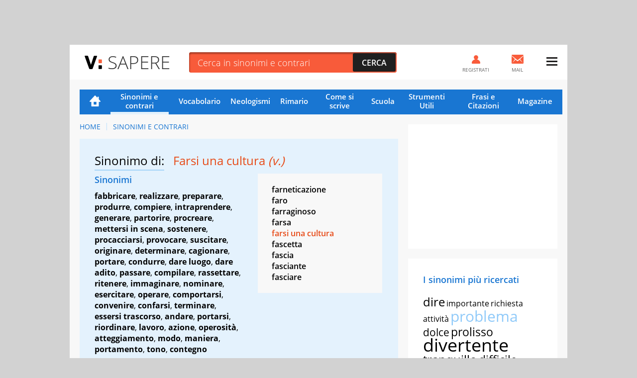

--- FILE ---
content_type: application/javascript
request_url: https://i.plug.it/iplug/js/lib/iol/analytics/data/sapere-virgilio-it/tracking_sapere-virgilio-it.min.js
body_size: 273
content:
/**
 * IOL Analytics site data
 */
window.iol_analytics_tracking_conf = window.iol_analytics_tracking_conf || {};
iol_analytics_tracking_conf.engine = {
    "webtrekk": {
        "send": true
    },
    "comscore": {
        "send": true
    },
    "publytics": {
        "send": true,
        "domain": "sapere.virgilio.it/ihXLuJ"
    }
};
iol_analytics_tracking_conf.driverConf = {
    "optimizeTrackingParams": true
};
iol_analytics_tracking_conf.rules = {
    "defaultPn": "virgilio.web.contenuti.news.sapere.others",
    "site": "virgilio",
    "version": "20240920091731",
    "pn": [
        {
            "t": "js",
            "n": "errors.virgilio",
            "v": "^(4|5)\\d\\d$",
            "id": "iol_analytics_tracking_conf.error"
        },
        {
            "t": "js",
            "n": "errors.virgilio",
            "v": "^(4|5)\\d\\d$",
            "id": "iol_tracking_error"
        },
        {
            "t": "path",
            "n": "virgilio.web.contenuti.news.sapere.scuola",
            "v": "^\\/scuola"
        }
    ]
};

--- FILE ---
content_type: application/javascript
request_url: https://sapere.virgilio.it/js/sinonimi-ris.1.7.min.js
body_size: 6815
content:
function scrollingAlfphabet(e,what){var elParent,elArrow;void 0===e.target?elParent=e.parentNode:(elParent=(elArrow=e.target).parentNode,what=-1!==elArrow.className.indexOf("prev")?"prev":"next");for(var i=0;i<elParent.children.length;i++){var scrollWindowWidth,boxAlphabetList,listAlphabetWidth,oArrow,currChild=elParent.children[i];-1!==currChild.className.indexOf("alphabet-wrapper")?(scrollWindowWidth=currChild.offsetWidth,listAlphabetWidth=(boxAlphabetList=currChild.children[0]).offsetWidth,listAlphabetLeftScrollWidth=boxAlphabetList.style.left.match(/-*\d+/)):-1!==currChild.className.indexOf("alphabet-nav")&&-1!==currChild.className.indexOf(what)?elArrow=currChild:-1!==currChild.className.indexOf("alphabet-nav")&&-1===currChild.className.indexOf(what)&&(oArrow=currChild)}if(-1!==elArrow.className.indexOf("inactive"))return e.preventDefault?e.preventDefault():e.returnValue=!1,!1;var listAlphabetLeftScrollWidth=null===listAlphabetLeftScrollWidth?0:parseInt(listAlphabetLeftScrollWidth[0]),newLeft=0;return"prev"===what?0<(newLeft=listAlphabetLeftScrollWidth+scrollWindowWidth)&&(newLeft="0",elArrow.setAttribute("class",elArrow.className+" inactive")):listAlphabetWidth<-(newLeft=listAlphabetLeftScrollWidth-scrollWindowWidth)+scrollWindowWidth&&(newLeft=-(listAlphabetWidth-scrollWindowWidth),elArrow.setAttribute("class",elArrow.className+" inactive")),oArrow.setAttribute("class",oArrow.className.replace(" deactived","").replace(" inactive","")),boxAlphabetList.style.left=newLeft+"px",e.preventDefault?e.preventDefault():e.returnValue=!1,!1}function scrollingMobile(supp){if(null===supp)return!1;var x=this;x.evento="",x.sx="",x.sy="",x.obj=supp;supp="ontouchstart"in document.documentElement;return supp&&navigator.userAgent.match(/(iPod|iPhone|iPad)/)&&navigator.userAgent.match(/AppleWebKit/)&&(app=1),supp&&(x.obj.ontouchstart=function(e){x.sx=e.touches[0].pageX,x.sy=e.touches[0].pageY,x.evento=""},x.obj.ontouchmove=function(e){x.move(e)}),x.move=function(dy){if("scroll"!=x.evento&&!(1<dy.touches.length)){var dx=dy.touches[0].pageX-x.sx,dy=dy.touches[0].pageY-x.sy;return""==x.evento&&Math.abs(dx)<Math.abs(dy)&&(x.evento="scroll"),"scroll"!=x.evento?("swipe"!=x.evento&&30<Math.abs(dx)&&(x.evento="swipe",0<dx?-1!==x.obj.className.indexOf("alphabet")?scrollingAlfphabet(x.obj,"prev"):calendar_back():-1!==x.obj.className.indexOf("alphabet")?scrollingAlfphabet(x.obj,"next"):calendar_forward()),!1):void 0}},x}function is_touch_enabled(){return"ontouchstart"in window||0<navigator.maxTouchPoints||0<navigator.msMaxTouchPoints}var navTtemWithChildren;function getCookie(e){return toolBoxL.getCookie(e)}function setFocus(n){toolBoxL.getCookie("nfc")||(toolBoxL.setCookie("nfc","1",0),void 0===n&&(n=0),toolBoxL.mob||toolBoxL.tch||0==n&&(o=document.getElementById("ricerca"),o.focus()))}function addEvent(e,t,i){toolBoxL.addEvent(e,t,i)}function Vescape(e){for(var t=["%F2","%E0","%F9","%E8","%E9","%EC"],i=["%C3%B2","%C3%A0","%C3%B9","%C3%A8","%C3%A9","%C3%AC"],n=escape(e),o=0;o<t.length;o++)n=n.replace(t[o],i[o]);return n}function HYP_SUGG(e){var t=this,i={input:"q",sugg:"sugg",request:"",submit_fx:function(){},minlen:2,mouseover:!0,input2:!1,requesttime:200,charset:""};if(void 0!==e)for(var n in e)i[n]=e[n];var o,a,r,l=0,c=[],d=[],u=-1,m=0,f=0,v=-1;this.block=0,this.curStr="",this.sel=-1;function y(f,n,r){if(1!=t.block){void 0===r&&(r=0),void 0===n&&(n=0);var s=f.keyCode;if(f.srcElement&&f.srcElement,0!=l&&1==n){if(27==s)return void _();if(38==s&&0<parseInt(t.sel))return E(parseInt(t.sel)-1),t.curStr=o.value=c[t.sel],i.input2&&(a.value=c[t.sel]),f.preventDefault&&f.preventDefault(),!1;if(40==s&&parseInt(t.sel)<d.length-1)return E(parseInt(t.sel)+1),t.curStr=o.value=c[t.sel],i.input2&&(a.value=c[t.sel]),!1;27!=s&&38!=s&&40!=s||!f.preventDefault||f.preventDefault()}f=o.value;return i.input2&&(1==r?(f=a.value,o.value=f):a.value=f),(f=f&&t.trim(f))!=t.curStr&&(-1!=u&&clearTimeout(u),u=-1,(t.curStr=f).length<i.minlen&&0!=l?_():f.length>=i.minlen&&(u=setTimeout(function(){g()},i.requesttime))),!0}}function b(){var e=r.className.replace(" opened","");r.className=e+" opened",l=1}var g=function(){var e,a,r;1!=m?(-1!=v&&clearTimeout(v),v=setTimeout(function(){m=0,-1!=v&&clearTimeout(v),v=-1,setTimeout(function(){g()},1)},3e3),m=1,f=0,e=i.request,a=(new Date).getTime(),e=(e=e.replace(new RegExp("%Q%","g"),Vescape(t.curStr))).replace(new RegExp("%T%","g"),a),(r=document.getElementById("dynajs_"+i.sugg))&&r.parentNode.removeChild(r),a=document.body,(r=document.createElement("script")).setAttribute("type","text/javascript"),r.setAttribute("src",e),r.setAttribute("id","dynajs_"+i.sugg),""!=i.charset&&r.setAttribute("charset",i.charset),a.appendChild(r)):f=1},_=function(){var e=r.className.replace(" opened","");r.className=e,r.innerHTML="",c=[],d=[],l=0,this.sel=-1};this.inject=function(e){r.innerHTML=e,b()},this.callback=function(e,i){-1!=v&&clearTimeout(v),v=-1,r.innerHTML=e,c=i,t.sel=-1,T(),0==l&&b(),m=0,1==f&&setTimeout(function(){g()},1)},this.selected=function(){if(-1<this.sel)return c[this.sel];if(1==c.length)return o.value=c[0],i.input2&&(a.value=c[0]),c[0];if(0<c.length)for(var e=t.curStr.toLowerCase(),n=0;n<c.length;n++){var r=c[n],s=(r=r.toLowerCase()).indexOf(" (");if((r=r.substring(0,s))==e)return o.value=c[n],i.input2&&(a.value=c[n]),c[n]}return!1},this.shut=function(e){1==(t.block=e=void 0===e?0:e)&&(o.blur(),i.input2&&a.blur()),_()};var T=function(){var e=r.getElementsByTagName("li");d=[];for(var t=0,i=0;i<e.length;i++){var o=e[i].className,o=o&&"error"==o?0:1;1==o&&(addEvent(e[i],"mouseover",function(e){var t=this;return(e=e||window.event).srcElement&&(t=e.srcElement),w(t),!0}),addEvent(e[i],"mouseout",function(e){var t=this;return(e=e||window.event).srcElement&&(t=e.srcElement),L(t),!0}),addEvent(e[i],"click",function(e){var t=this;return(e=e||window.event).srcElement&&(t=e.srcElement),A(t),!0}),e[i].setAttribute("data-id",t),d[t]=e[i],t++,e[i].className="")}},E=function(e){t.sel!=e&&0<=parseInt(t.sel)&&(d[t.sel].className=""),e<0?t.sel=-1:(t.sel=e,d[t.sel].className="focused")},w=function(e){return 1==t.block||i.mouseover&&((n=(e=!(n=(e=!(n=e.getAttribute("data-id"))?e.parentNode:e).getAttribute("data-id"))?e.parentNode:e).getAttribute("data-id"))||(e=e.parentNode),E(n),i.mouseover&&(o.value=c[n])),!1;var n},L=function(e){return 1==t.block||i.mouseover&&((e=!(e=!e.getAttribute("data-id")?e.parentNode:e).getAttribute("data-id")?e.parentNode:e).getAttribute("data-id")||(e=e.parentNode),E(-1)),!1},A=function(e){return 1==t.block||((n=(e=!(n=(e=!(n=e.getAttribute("data-id"))?e.parentNode:e).getAttribute("data-id"))?e.parentNode:e).getAttribute("data-id"))||(e=e.parentNode),-1!=t.sel&&t.sel!=n&&(d[t.sel].className=""),e.className="focused",t.sel=n,o.value=c[n],i.input2&&(a.value=c[n]),i.submit_fx()),!1;var n};this.trim=function(e){return e.replace(/^\s+|\s+$/gm,"")},o=document.getElementById(i.input),r=document.getElementById(i.sugg),r.className,addEvent(o,"keyup",function(e){return e=e||(window.event?event:null),y(e,0)}),addEvent(o,"keydown",function(e){return e=e||(window.event?event:null),y(e,1)}),i.input2&&(addEvent(a=document.getElementById(i.input2),"keyup",function(e){return e=e||(window.event?event:null),y(e,0,1)}),addEvent(a,"keydown",function(e){return e=e||(window.event?event:null),y(e,1,1)}))}function sugg01_submit(){document.getElementById("ricerca").value,document.getElementById("search").submit()}!function(){for(var navItem=document.getElementsByClassName("alphabet-nav"),i=0;i<navItem.length;i++)navItem[i].addEventListener("click",scrollingAlfphabet)}(),function(){new scrollingMobile(document.querySelector(".calendar"));for(var listAlphabet=document.querySelectorAll(".alphabet-wrapper"),i=0;i<listAlphabet.length;i++)new scrollingMobile(listAlphabet[i])}(),document.getElementById("nav").addEventListener("click",function(e){-1===document.getElementById("nav").className.indexOf("nav--menu")?document.getElementById("nav").setAttribute("class",document.getElementById("nav").className+" nav--menu"):document.getElementById("nav").className=document.getElementById("nav").className.replace(" nav--menu",""),-1!==e.target.className.indexOf("active")&&e.preventDefault},!1),is_touch_enabled()&&(navTtemWithChildren=document.querySelectorAll(".nav-item--children"),Array.from(this.navTtemWithChildren).forEach(function(el){el.addEventListener("click",function(){this.classList.contains("open")?this.classList.remove("open"):(Array.from(this.parentNode.children).forEach(function(el){el.classList.contains("open")&&el.classList.remove("open")}),this.classList.add("open"))},!1)})),document.getElementById("menu_dropdown").addEventListener("click",function(){var menuVir=document.getElementById("log_menu");-1===menuVir.className.indexOf("open")?menuVir.setAttribute("class",menuVir.className+" open"):menuVir.setAttribute("class",menuVir.className.replace(" open",""))});var _toolBoxL=function(){var e=this;this.brw="",this.isTouch="ontouchstart"in document.documentElement,this.isAppleMobile=navigator.userAgent.match(/(iPod|iPhone|iPad)/),this.isAndroid=navigator.userAgent.match(/(Android|android)/),this.isEdge=navigator.userAgent.match(/( Edge)/);var t=!1,i=!1,n=[],o=[],a=-1,r=[],l=0,c=0,d=0,u=-1,m=0,f=!1;this.mq=void 0!==window.matchMedia||void 0!==window.msMatchMedia,this.mob=/Android|webOS|iPhone|iPad|iPod|BlackBerry|IEMobile|Opera Mini/i.test(navigator.userAgent),this.tch=!1;try{this.tch="ontouchstart"in document.documentElement}catch(v){}var h=0,g=!1,p=!1,y=0,_=0;this.setBreakPoints=function(e){(r=e).sort(function(e,t){return t-e}),0==l&&(T(!0),l=1)},this.onReady=function(t){if(i)t();else if("ie7"==e.brw||"ie8"==e.brw){try{document.documentElement.doScroll("left")}catch(n){return void setTimeout(function(){e.onReady(t)},8)}t()}else this.addEvent(document,"DOMContentLoaded",t)},this.addEvent=function(e,t,i){return e.addEventListener?(e.addEventListener(t,i,!1),!0):e.attachEvent?e.attachEvent("on"+t,i):void 0},this.setCookie=function(n,o,i){n=n+"="+escape(o);0<i&&(n+="; expires=",(o=new Date).setTime(o.getTime()+60*i*60*1e3),n+=o.toGMTString()),n+="; path=/",document.cookie=n},this.getCookie=function(t){t+="=";return 0<document.cookie.length&&(offset=document.cookie.indexOf(t),-1!=offset)?(offset+=t.length,end=document.cookie.indexOf(";",offset),-1==end&&(end=document.cookie.length),unescape(document.cookie.substring(offset,end))):""},this.setLazy=function(e,t,i){if(void 0===t&&(t=!1),i=void 0===i?document.getElementById(e):i){for(var n=o.length-1;0<=n;n--)o[n][1]==e&&o.splice(n,1);if("img"==i.nodeName)o.push([i,e,!1,1]);else if(!1!==t)o.push([i,e,t,1]);else for(var a=i.getElementsByTagName("img"),n=0;n<a.length;n++)o.push([a[n],e,!1,1])}w()},this.lazyDiv=function(e,t){if(t=void 0===t?document.getElementById(e):t){for(var i=t.getElementsByTagName("img"),n=0,o=0;o<i.length;o++)1==E(i[o])&&(n=1);1==n&&T(!0)}},this.screenWidth=function(){return window.innerWidth||(0!=document.documentElement.clientWidth?document.documentElement:document.body).clientWidth},this.screenHeight=function(){return window.innerWidth?window.innerHeight:(0!=document.documentElement.clientWidth?document.documentElement:document.body).clientHeight},this.hwDetection=function(){if("undefined"!=typeof opera)return!1;if(e.isEdge)return!1;var n,t=document.createElement("fakeelement"),i={WebkitTransition:"webkitTransitionEnd",transition:"transitionend"};for(n in i)if(void 0!==t.style[n])return i[n];return!1},this.setResponsiveImage=function(e,t){if((t=void 0===t?document.getElementById(e):t).getAttribute("data-srcset"))n.push(t);else for(var o=t.getElementsByTagName("img"),a=0;a<o.length;a++)o[a].getAttribute("data-srcset")&&n.push(o[a])};var T=function(t){if(0!=r.length&&0!=n.length){void 0===t&&(t=!1);var i=-1;if(e.mq){for(var o=window,l=document,s=l.documentElement,l=l.getElementsByTagName("body")[0],c=o.innerWidth||s.clientWidth||l.clientWidth,o=0;o<r.length;o++)c>=r[o]&&(i=o,o=r.length);-1==i&&(i=r.length)}else i=0;if(t||u!=i){u=i;for(var d,m,o=0;o<n.length;o++)n[o]&&(s=n[o].getAttribute("data-srcset"))&&(m="","N"!=(m=void 0===(d=s.split("|"))[i]?d[0]:d[i])&&("="==m&&(m=d[0]),n[o].getAttribute("src")!=m&&n[o].setAttribute("src",m)))}}},E=function(t){var i=t.getAttribute("data-src"),n=0;return i&&(0<i.indexOf("|")?(t.setAttribute("data-srcset",i),e.setResponsiveImage(!1,t),n=1):t.src=i,t.removeAttribute("data-src")),n},w=function(){if(0!=o.length){for(var r,t=e.screenHeight(),i=0,n=0;n<o.length;n++)1==o[n][3]&&t>=o[n][0].getBoundingClientRect().top&&((r=0)!=o[n][2]?o[n][2]():r=E(o[n][0]),o[n][3]=0,1==r&&(i=1));1==i&&T(!0)}};this.init=function(){var n=document.body;0<=n.className.indexOf("ie7")&&(this.brw="ie7"),0<=n.className.indexOf("ie8")&&(this.brw="ie8"),0<=n.className.indexOf("ie9")&&(this.brw="ie9"),this.touch="ontouchstart"in document.documentElement,this.onReady(function(){i=1,B()}),this.addEvent(window,"resize",function(){setTimeout(function(){var e,o,i,a;e=window,o=document,i=o.documentElement,a=o.getElementsByTagName("body")[0],o=e.innerWidth||i.clientWidth||a.clientWidth,a=e.innerHeight||i.clientHeight||a.clientHeight,c==o&&d==a||(0<r.length&&T(),w(),c=o,d=a),A()},1)},!1),this.addEvent(window,"scroll",function(){L()},!1),f=document.getElementById("log_header"),this.addEvent(window,"scroll",function(){A()},!1),setTimeout(A,10),0<r.length&&(T(!0),l=1),sliderstat=[];n=this.getCookie("ssc");if(n)for(var a=n.split("/"),o=0;o<a.length;o++){var s=a[o].split(".");2==s.length&&(sliderstat[s[0]]=parseInt(s[1],10))}p=this.getCookie("fbdis"),"undefined"!=typeof _FBWID&&_FBWID&&(p=!0),"ie7"!=e.brw&&"ie8"!=e.brw||(p=!0),"undefined"!=typeof toolBoxL_init&&setTimeout(function(){N()},10)},this.get_sliderstat=function(e){var t=!1;return t=""===(t=void 0!==sliderstat[e]?sliderstat[e]:t)?!1:t},this.set_sliderstat=function(e,t){sliderstat[e]=t;var i,n="";for(i in sliderstat)""!=n&&(n+="/"),n+=i+"."+sliderstat[i];this.setCookie("ssc",n,0)};var L=function(){-1!=a&&clearTimeout(a),a=setTimeout(function(){w()},10)};this.hideFB2=function(){var e;0==_&&(_=1,!(p=!(h=0))!==g&&clearTimeout(g),(e=document.getElementById("fblayer"))&&(e.className="fblay"))},this.hideFB=function(){var e;0==_&&(_=1,this.setCookie("fbdis","1",24),p=!0,(e=document.getElementById("fblayer"))&&(h=0,!1!==g&&clearTimeout(g),e.className="fblay fbon",g=setTimeout(function(){e.className="fblay"},600)))};var A=function(){s=window.pageYOffset||document.documentElement.scrollTop||0;var e=document.getElementById("fblayer");if(e&&!p){var t=1846,i=3;try{i=document.getElementById("indicator").offsetWidth}catch(n){}2==i?t=2441:1==i&&(t=4424),s>t?0==h&&(h=1,0==y&&(y=1,(boxSugg=document.getElementById("fbframe"))&&(boxSugg.src="fbplug2.html")),!1!==g&&clearTimeout(g),e.className="fblay fbon",g=setTimeout(function(){e.className="fblay fbon fbin"},100)):1==h&&(h=0,!1!==g&&clearTimeout(g),e.className="fblay fbon",g=setTimeout(function(){e.className="fblay"},600))}var boxSugg=f.getBoundingClientRect();boxSugg&&(0==m&&-5<boxSugg.bottom||1==m&&boxSugg.bottom<=-5||null!==(boxSugg=document.getElementById("bSugg")).offsetParent&&0!=s&&(boxSugg.className=boxSugg.className.replace(" opened",""),document.getElementById("ricerca").addEventListener("keydown",function(){-1===document.getElementById("bSugg").className.indexOf("opened")&&(document.getElementById("bSugg").className=document.getElementById("bSugg").className+" opened")})))},B=function(){N(),"undefined"!=typeof toolBoxL_ready&&toolBoxL_ready()},N=function(){t||(t=!0,"undefined"!=typeof toolBoxL_init&&toolBoxL_init())}},toolBoxL=new _toolBoxL;toolBoxL.init();var _vMailActivate,_vAccountMailActivate,_vCommunityActivate,_vAccountCommunityActivate,sharingBoxL=function(){var e=!1,t=!1;this.addDiv=function(t){t=document.getElementById(t);if(t)for(var i=t.getElementsByTagName("a"),n=0;n<i.length;n++)"sharemenu"==i[n].className&&(toolBoxL.addEvent(i[n].parentNode,"mouseover",function(){o(this)}),toolBoxL.addEvent(i[n].parentNode,"mouseout",function(){a(this)}))},this.click=function(s,t){var i=s.parentNode.parentNode,n="",o="",a="";!i.className||"share open"!=i.className||(s=i.parentNode.getElementsByTagName("a"))[0]&&s[0].className&&"mainlink"==s[0].className&&(n=(n=s[0].getAttribute("data-dest"))||s[0].getAttribute("href"),(s=s[0].parentNode.getElementsByTagName("h3"))[0]&&(o=s[0].innerHTML),a="fb"==t?"https://www.facebook.com/sharer/sharer.php?u="+encodeURI(n):"tw"==t?"https://twitter.com/intent/tweet?text="+encodeURI(o+" "+n):"https://plus.google.com/share?url="+encodeURI(n),window.open(a,"shr","height=400,width=500,toolbar=no,menubar=no,scrollbars=yes,resizable=yes,location=no,directories=no,status=no"),i.className="share",ClK(!1,"nhpv_principali_lanciosocial_"+t,!1,!1,!1))};function i(e){if(t){if(e==t)return;n()}var r,s;e.className="share open",0==e.getElementsByTagName("div").length&&(r=e.getElementsByTagName("a"),s=document.createElement("div"),toolBoxL.addEvent(s,"mouseover",function(){o(this)}),toolBoxL.addEvent(s,"mouseout",function(){a(this)}),s.innerHTML='<a href="javascript:" onclick="sharingBoxL.click(this,\'fb\')" ontouchstart="sharingBoxL.click(this,\'fb\')" title="Condividi su Facebook" class="fb sprite"><a onclick="sharingBoxL.click(this,\'tw\')" ontouchstart="sharingBoxL.click(this,\'tw\')" title="Condividi su Twitter" href="javascript:" class="tw sprite"></a><a title="Condividi su Google+" onclick="sharingBoxL.click(this,\'gp\')" ontouchstart="sharingBoxL.click(this,\'gp\')" href="javascript:" class="gp sprite"></a>',e.insertBefore(s,r[0])),ClK(!1,"nhpv_principali_aprisocial",!1,!1,!1),t=e}var n=function(){t&&(t.className="share",t=!1)},o=function(t){var n;e&&clearTimeout(e),e=!1,"share"==(t="share"!=(t="share"!=(t="share"!=(t=t==window?(t=(n=window.event).target||n.srcElement).parentNode:t).className?t.parentNode:t).className?t.parentNode:t).className?t.parentNode:t).className&&i(t)},a=function(){e&&clearTimeout(e),e=setTimeout(function(){n()},200)};return this}(),_HYP_DROP=[],_LOCAL=[],cit={citycallback:function(e){var n,t="",i=[];sugg02.curStr.toLowerCase(),e&&(n=document.getElementById("csuggn1"));var o=document.getElementById("csuggn2");if(0<e.length){n.style.display="none",o.style.display="none",t='<ul><li class="error" id="sugg02error"></li>';for(var r,a=0;a<5;a++)a<e.length&&(t=t+"<li>"+(r=e[a].substring(0,e[a].length-1))+"</li>",i[a]=r);t+="</ul>"}sugg02.callback(t,i)}},as={mngSucc:function(e){var t="",i=[],n=(sugg01.curStr.toLowerCase(),0);if(e&&(e.results||e.resultsfuzzy)){if(e.results&&0<e.results.length)for(var t="<ul>",o=0;o<10;o++)o<e.results.length&&(t+="<li>",t+=a=e.results[o].value,t+="</li>",i[o]=a.replace(/<\/?[^>]+(>|$)/g,""),n++);if(e.resultsfuzzy&&0<e.resultsfuzzy.length){""==t&&(t="<ul>");for(var a,o=0;o<10-n;o++)o<e.resultsfuzzy.length&&(t+="<li>",t+=a=e.resultsfuzzy[o].value,t+="</li>",i[o]=a.replace(/<\/?[^>]+(>|$)/g,""))}""!=t&&(t+="</ul>"),sugg01.callback(t,i)}}},as2={mngSucc:function(e){var t="",i=[],n=(sugg03.curStr.toLowerCase(),0);if(e&&(e.results||e.resultsfuzzy)){if(e.results&&0<e.results.length)for(var t="<ul>",o=0;o<10;o++)o<e.results.length&&(t+="<li>",t+=a=e.results[o].value,t+="</li>",i[o]=a.replace(/<\/?[^>]+(>|$)/g,""),n++);if(e.resultsfuzzy&&0<e.resultsfuzzy.length){""==t&&(t="<ul>");for(var a,o=0;o<10-n;o++)o<e.resultsfuzzy.length&&(t+="<li>",t+=a=e.resultsfuzzy[o].value,t+="</li>",i[o]=a.replace(/<\/?[^>]+(>|$)/g,""))}""!=t&&(t+="</ul>"),sugg03.callback(t,i)}}},tsbroc=[];function hpCreateLogged(_nickName){var sIDEM,_emailDomain,m1=document.getElementById("log_user"),m2=document.getElementById("log_mail_lnk"),m3=document.getElementById("log_mail"),m4=document.getElementById("log_register"),cookie_IDEM=document.getElementById("log_menu"),m6=document.getElementById("log_mailnum"),m7=document.getElementById("log_community"),m9=(document.getElementById("log_community_lnk"),document.getElementById("log_nick")),cookie_tinv=document.getElementById("log_exit_li"),regz=1,nickerr=0;function cutme(s){return s=19<s.length?s.substr(0,18)+"...":s}1==_nickName.logged&&(cookie_tinv.className=cookie_tinv.className+" logd",cookie_IDEM.style.display="block",_nickName.email&&"ml"!=_nickName.type&&"fbml"!=_nickName.type&&(sIDEM=(sIDEM=_nickName.email).substr(0,sIDEM.indexOf("@")),_emailDomain=(_emailDomain=_nickName.email).substr(_emailDomain.indexOf("@"),_emailDomain.lenght),"undefined"==typeof _vCoverActive&&(_vCoverActive=!1),void 0===_vMailActivate&&(_vMailActivate=!0),m1.innerHTML=cutme(sIDEM)+'<span class="ico sprt"></span>',m1.onclick=function(){},m1.className="logd",_vMailActivate?(cookie_tinv=getCookie("tinv"),cookie_IDEM=getCookie("IDEM"),sIDEM=new Array,null!=cookie_IDEM?sIDEM=cookie_IDEM.split("|"):sIDEM[0]=0,null!=cookie_tinv&&0!=cookie_tinv.indexOf("_")&&(6==cookie_tinv||1==cookie_tinv&&6==sIDEM[0])&&(m1.href=m2.href="http://webmail.virgilio.it/cp/default.jsp"),"@virgilio.it"==_emailDomain&&(regz=0,m2.onclick=function(){},getCookie("WEBMAIL20"),m1.href=m2.href="http://webmail.virgilio.it/cp/default.jsp",m1.setAttribute("data-biUrl",m1.href),m1.setAttribute("data-biUrlGo",m1.href),99<_nickName.unseenmsg?m6.innerHTML="99+":m6.innerHTML=_nickName.unseenmsg)):(m1.href=m2.href="http://login.virgilio.it/errore_mail.html",regz=0)),"ml"==_nickName.type||_nickName.type,_nickName.nick_def&&(m7.className="community logd",_nickName=_nickName.nick_def,m9.className="logd",m9.innerHTML=cutme(_nickName)+'<span class="ico sprt"></span>',nickerr=1,m9.href="https://selfcare.virgilio.it/nickname/"),0==nickerr&&(m9.innerHTML="Crea Nickname",m9.href="https://registrazione.virgilio.it/socialnet/")),0==regz?(m4.style.display="none",document.getElementById("header").className="noreg"):document.getElementById("header").className=""}_vMailActivate="undefined"==typeof vMailActivate||"ON"==vMailActivate,_vAccountMailActivate="undefined"==typeof vAccountMailActivate||"ON"==vAccountMailActivate,_vCommunityActivate="undefined"==typeof vCommunityActivate||"ON"==vCommunityActivate,_vAccountCommunityActivate="undefined"==typeof vAccountCommunityActivate||"ON"==vAccountCommunityActivate,"OFF"==_vMailActivate&&document.getElementById("log_mail_lnk").setAttribute("href","http://login.virgilio.it/errore_mail.html"),"OFF"==_vAccountMailActivate&&(document.getElementById("log_register_lnk").setAttribute("href","http://login.virgilio.it/errore_reg.html"),document.getElementById("log_user").setAttribute("href","http://login.virgilio.it/errore_reg.html")),(document.cookie.match(/^(.*;)?\s*LIB_RM_CK\s*=\s*[^;]+(.*)?$/)||document.cookie.match(/^(.*;)?\s*LIB_NAME_CK\s*=\s*[^;]+(.*)?$/))&&function(){var element=document.createElement("script");element.setAttribute("type","text/javascript"),element.setAttribute("src"," https://login.virgilio.it/accountinfo.php?service_id=dashboard&opt=unseenmsg&callback=hpCreateLogged&rnd="+Math.floor(1e10*Math.random())),element.setAttribute("id","dynajs2"),document.body.appendChild(element)}();

--- FILE ---
content_type: application/javascript
request_url: https://i4.plug.it/iplug/js/lib/iol/evnt/iol_evnt.min.js
body_size: 3052
content:
window.IOL=window.IOL||{};window.IOL.EVNT=window.IOL.EVNT||{};window.IOL.EVNT.evMngrCls=function(eventServerUrl){var self=this;if(eventServerUrl&&eventServerUrl.indexOf("/v1")){eventServerUrl=eventServerUrl.replace("/v1","/v2");}
this._urlBase=eventServerUrl||'//evnt.iol.it/v2?';this._destUrl=false;this._target=window;this.override_ref_host=false;this.override_ref_path=false;this.version="v2.0";this.doc_types={"video":1,"post":2,"editoriale":3,"foto":4,"photogallery":5,"gallery":5,"guide_foto":6,"shriek":7,"social":8,"strillo":9,"national-geo-post":10,"regional-geo-post":11,"local-geo-post":12,"reuters-post":13,"news":14,"sfoglia":15,"saz_free":16,"saz_pagante":17,"saz_privato":18,"vid_bob":19,"vid_vpiol":20,"vid_santiago":21};this.eventTypesSplits={"pgmp":false,"pgmp_bxmp":"bxmp","bxmp":"bxmp","ck":false,"pgmp_pgnf":false,"pgmp_bxmp_pgnf":"bxmp","pgnf":false};this.eventTypes={"pgmp":{"domain":"","pag_id":"","doc_id":"","doc_type":0,"ref_host":"","ref_path":"","breakpoint":0,"source":"","attrs":[]},"pgmp_bxmp":{"domain":"","pag_id":"","doc_id":"","doc_type":0,"ref_host":"","ref_path":"","boxes_ctr_id":[],"boxes_id":[{"area":"","box":"","doc_id":""}],"breakpoint":0,"source":"","attrs":[]},"bxmp":{"domain":"","pag_id":"","ref_host":"","ref_path":"","boxes_ctr_id":[],"boxes_id":[{"area":"","box":"","doc_id":""}],"breakpoint":0,"attrs":[]},"ck":{"domain":"","pag_id":"","ref_host":"","ref_path":"","box_ctr_id":"","page":"","area":"","box":"","link_type":"","cat1":"","cat2":"","cat3":"","dest_id":"","breakpoint":0,"attrs":[],"mappa":0},"pgmp_pgnf":{"domain":"","pag_id":"","ref_host":"","ref_path":"","doc_id":"","doc_type":0,"breakpoint":0,"staytime":0,"scrolls":[],"source":"","search":"","searchno":0,"attrs":[],"metric_type":"","metric_value":0},"pgmp_bxmp_pgnf":{"domain":"","pag_id":"","ref_host":"","ref_path":"","doc_id":"","doc_type":0,"breakpoint":0,"staytime":0,"scrolls":[],"search":"","searchno":0,"attrs":[],"boxes_ctr_id":[],"boxes_id":[{"area":"","box":"","doc_id":""}],"source":"","metric_type":"","metric_value":0},"pgnf":{"domain":"","pag_id":"","ref_host":"","ref_path":"","doc_id":"","doc_type":0,"breakpoint":0,"staytime":0,"scrolls":[],"search":"","searchno":0,"attrs":[],"metric_type":"","metric_value":0},"cntsc":{"domain":"","doc_id":"","doc_type":0,"fblike":0,"fbshare":0,"fbcomment":0,"twcount":0,"gplus":0}};this.getEventUrls=function(eventType,params){if(window.console&&window.IOL.debug){console.log("getEventUrls",eventType,params);}
var bmid=(params.boxes_ctr_id&&params.boxes_ctr_id.length||0)+(params.boxes_id&&params.boxes_id.length||0);var amid=(params.attrs&&params.attrs.length||0)+(params.scrolls&&params.scrolls.length||0);var i;if(window.console&&window.IOL.debug){console.log(self.eventTypesSplits[eventType],bmid,amid);}
if(self.eventTypesSplits[eventType]&&bmid>30){if(window.console&&window.IOL.debug){console.log("suddivide l'evento in eventi box multipli");}
var boxes_ctr_id=(params.boxes_ctr_id||[]).slice();var boxes_id=(params.boxes_id||[]).slice();var slice1=true,slice2=true,step=0,ret=[];params.boxes_ctr_id=boxes_ctr_id.slice(step*30,step*30+30);params.boxes_id=boxes_id.slice(step*30,step*30+30);while(step<20&&(params.boxes_ctr_id.length>0||params.boxes_id.length>0)){ret.push(self._getEventUrls(eventType,params));if(step==0){eventType=self.eventTypesSplits[eventType];}
step++;params.boxes_ctr_id=boxes_ctr_id.slice(step*30,step*30+30);params.boxes_id=boxes_id.slice(step*30,step*30+30);};return ret;}else if(amid>30||params.multikpi){if(window.console&&window.IOL.debug){console.log("suddivide l'evento in eventi info multipli");}
var attrs=params.attrs||[];var scrolls=params.scrolls||[];var multikpi=params.multikpi||[];var slice1=true,slice2=true,step=0,ret=[];params.attrs=attrs.slice(step*30,step*30+30);params.scrolls=scrolls.slice(step*30,step*30+30);params.multikpi=multikpi.slice(step*6,step*6+6);while(step<20&&(params.attrs.length>0||params.scrolls.length>0||params.multikpi.length>0)){if(params.multikpi.length>0){params.metric_type=params.multikpi[0].name||'';params.metric_value=params.multikpi[0].value||0;params.multikpi=params.multikpi.slice(1);}else if(step>0&&params.metric_type){params.metric_type="";params.metric_value="";}
ret.push(self._getEventUrls(eventType,params));step++;params.attrs=attrs.slice(step*30,step*30+30);params.scrolls=scrolls.slice(step*30,step*30+30);params.multikpi=multikpi.slice(step*6,step*6+6);};return ret;}else{if(window.console&&window.IOL.debug){console.log("evento singolo");}
return[self._getEventUrls(eventType,params)];}};this._getEventUrls=function(eventType,params){if(window.console&&window.IOL.debug){console.log("_getEventUrls",eventType,params);}
var eventTypeObj;if(typeof eventType==='string'){eventTypeObj=self.eventTypes[eventType];}else{if(window.console&&window.IOL.debug){console.log("_getEventUrls : wrong eventType",eventType);}
return false;}
var url=self._urlBase+'&'+eventType+'=';var iurl='';var tmp,fl;var props,sub;for(props in eventTypeObj){if(eventTypeObj.hasOwnProperty(props)){tmp=params[props]||eventTypeObj[props];switch(typeof tmp){case'string':if(props==='box_ctr_id'){if(typeof tmp!=='object'){iurl+=self.escape(tmp)+',';}else{fl=false;for(sub in tmp){if(tmp.hasOwnProperty(sub)){iurl+=(fl?';':'')+self.escape(tmp[sub]);fl=true;}}
iurl=iurl+',';}}else{iurl+=self.escape(tmp)+',';}
break;case'number':iurl+=parseFloat("0"+tmp)+',';break;case'object':fl=false;for(sub in tmp){if(tmp.hasOwnProperty(sub)){if(typeof tmp[sub]==='object'){iurl+=(fl?';':'')+self.escape(tmp[sub].area)+'|'+self.escape(tmp[sub].box)+'|'+self.escape(tmp[sub].doc_id);}else{iurl+=(fl?';':'')+self.escape(tmp[sub]);}
fl=true;}}
iurl=iurl+',';break;}}}
iurl=iurl.substr(0,iurl.length-1);if(window.console&&window.IOL.debug){console.log("_getEventUrls",url,iurl);}
url=url+self.escape(iurl)+"&nc="+new Date().getTime();if(params.multikpi){for(tmp=0;tmp<params.multikpi.length;tmp++){url+="&r="+/[a-zA-Z0-9\-\_]+/g.exec(params.multikpi[tmp].name)+"|"+/[0-9]+/g.exec(params.multikpi[tmp].value);}}
return url;};this.escape=function(txt){try{return encodeURIComponent(txt||'').replace(/\'/g,"%27");}catch(e){return escape(txt);}};this.sendEvents=function(urls,callback){if(window.console&&window.IOL.debug)window.console.log("sendEvents",urls,callback);var ret=true;callback=callback||false;var mergeCallback=false;if(callback!==false){mergeCallback=(function(no,callback){var cnt=0;return function(){cnt++;if(window.console&&window.IOL.debug){console.log("sent event no",cnt);}
if(cnt>=no){if(window.console&&window.IOL.debug){console.log("call callback",cnt);}
callback();}};}(urls.length,callback));}
var urlno;for(urlno in urls){if(urls.hasOwnProperty(urlno)){ret|=self.remoteCall(urls[urlno],mergeCallback);}}};this.pageImpression=function(domain,pag_id,doc_id,doc_type,breakpoint,attrs,callback){callback=callback||false;self.sendEvents(self.getEventUrls("pgmp",{"domain":domain||self.eventTypes.pgmp.domain,"pag_id":pag_id||self.eventTypes.pgmp.pag_id,"doc_id":doc_id||self.eventTypes.pgmp.doc_id,"doc_type":doc_type||self.eventTypes.pgmp.doc_type,"breakpoint":breakpoint||self.eventTypes.pgmp.breakpoint,"ref_host":self.override_ref_host||self.getHostFromUrl(document.referrer)||self.eventTypes.pgmp.ref_host,"ref_path":self.override_ref_path||self.getPathFromUrl(document.referrer)||self.eventTypes.pgmp.ref_path,"attrs":attrs||self.eventTypes.pgmp.attrs}),callback);return false;};this.pageAndBoxesImpression=function(domain,pag_id,doc_id,doc_type,breakpoint,attrs,boxes_ctr_id,boxes_id,callback){callback=callback||false;self.sendEvents(self.getEventUrls("pgmp_bxmp",{"domain":domain||self.eventTypes.pgmp.domain,"pag_id":pag_id||self.eventTypes.pgmp.pag_id,"doc_id":doc_id||self.eventTypes.pgmp.doc_id,"doc_type":doc_type||self.eventTypes.pgmp.doc_type,"breakpoint":breakpoint||self.eventTypes.pgmp.breakpoint,"ref_host":self.override_ref_host||self.getHostFromUrl(document.referrer)||self.eventTypes.pgmp.ref_host,"ref_path":self.override_ref_path||self.getPathFromUrl(document.referrer)||self.eventTypes.pgmp.ref_path,"attrs":attrs||self.eventTypes.pgmp.attrs,"boxes_ctr_id":boxes_ctr_id||self.eventTypes.pgmp.boxes_ctr_id,"boxes_id":boxes_id||self.eventTypes.pgmp.boxes_id}),callback);return false;};this.pageImpressionAndInfo=function(domain,pag_id,doc_id,doc_type,breakpoint,attrs,callback,info){callback=callback||false;var impr={"domain":domain||self.eventTypes.pgmp.domain,"pag_id":pag_id||self.eventTypes.pgmp.pag_id,"doc_id":doc_id||self.eventTypes.pgmp.doc_id,"doc_type":doc_type||self.eventTypes.pgmp.doc_type,"breakpoint":breakpoint||self.eventTypes.pgmp.breakpoint,"ref_host":self.override_ref_host||self.getHostFromUrl(document.referrer)||self.eventTypes.pgmp.ref_host,"ref_path":self.override_ref_path||self.getPathFromUrl(document.referrer)||self.eventTypes.pgmp.ref_path,"attrs":attrs||self.eventTypes.pgmp.attrs};for(a in info)if(info.hasOwnProperty(a))impr[a]=info[a];self.sendEvents(self.getEventUrls("pgmp_pgnf",impr),callback);return false;};this.getAClickH=function(domA,params,callback){return self.getCkH(domA.href,domA.target,params.domain,params.pag_id,params.ref_host,params.ref_path,params.box_ctr_id,params.page,params['area'],params.box,params.link_type,params.cat1,params.cat2,params.cat3,params.dest_id,params.breakpoint,params.attrs,params.mappa,callback);};this.getClickH=function(desturl,target,params,callback){return self.getCkH(desturl,target,params.domain,params.pag_id,params.ref_host,params.ref_path,params.box_ctr_id,params.page,params.area,params.box,params.link_type,params.cat1,params.cat2,params.cat3,params.dest_id,params.breakpoint,params.attrs,params.mappa,callback);};this.getCkH=function(desturl,target,domain,pag_id,ref_host,ref_path,box_ctr_id,page,sarea,box,link_type,cat1,cat2,cat3,dest_id,breakpoint,attrs,mappa,callback){target=target||'';callback=callback||false;return function(domClickEvent){callback=callback||false;if(domClickEvent.preventDefault)domClickEvent.preventDefault();var thew=window,cnt=0;var t=target.toLowerCase();if(t=='_ajax'){}else if(t=='_top'){}else if(t=='_parent'){}else if(t=='_blank'){thew=window.open('',t);}else if(t==''){}else{thew=window.open('',target);}
var impr={"domain":domain||self.eventTypes.ck.domain,"pag_id":pag_id||self.eventTypes.ck.pag_id,"ref_host":self.override_ref_host||self.getHostFromUrl(document.referrer)||self.eventTypes.ck.ref_host,"ref_path":self.override_ref_path||self.getPathFromUrl(document.referrer)||self.eventTypes.ck.ref_path,"box_ctr_id":box_ctr_id||self.eventTypes.ck.box_ctr_id,"page":page||self.eventTypes.ck.page,"area":sarea||self.eventTypes.ck.area,"box":box||self.eventTypes.ck.box,"link_type":link_type||self.eventTypes.ck.link_type,"cat1":cat1||self.eventTypes.ck.cat1,"cat2":cat2||self.eventTypes.ck.cat2,"cat3":cat3||self.eventTypes.ck.cat3,"dest_id":dest_id||self.eventTypes.ck.dest_id,"breakpoint":breakpoint||self.eventTypes.ck.breakpoint,"attrs":attrs||self.eventTypes.ck.attrs,"mappa":mappa||self.eventTypes.ck.mappa};var timeouth=false;var gotourl=function(){if(timeouth!==false){clearTimeout(timeouth);timeouth=false;}
if(callback!==false){callback(domClickEvent,desturl,target,impr);return;}
var w=window,cnt=0;target=target||'';var t=target.toLowerCase();if(t=='_ajax'){return false;}else if(t=='_top'){while(w!=w.parent&&++cnt<50)w=w.parent;w.location.href=desturl;}else if(t=='_parent'){w.parent.location.href=desturl;}else if(t=='_blank'){thew.location.href=desturl;}else if(t==''){w.location.href=desturl;}else{thew.location.href=desturl;}}
timeouth=setTimeout(gotourl,3000);self.sendEvents(self.getEventUrls("ck",impr),gotourl);}
return false;};this.remoteCall=function(url,callback){if(window.console&&window.IOL.debug){console.log(url,callback);}
callback=callback||false;if(false&&window.Libero&&window.Libero.click&&callback===false){Libero.click({trackingUrl:url,skipCountername:true,addTimestampToUrl:false});}else{var i=new Image();callback=callback||false;if(callback!==false){i.onload=callback;i.onerror=callback;}
i.src=url;}
return true;};this.getUserAgent=function(){return navigator.userAgent;};this.getHostFromUrl=function(url){url=url||'';var re=/https?:\/\/([^\/:]+)/;return(re.exec(url)||['',''])[1];};this.getPathFromUrl=function(url){url=url||'';var re=/https?:\/\/([^\/]+)([^?]*)/;return(re.exec(url)||['','',''])[2];};this.getParameterByName=function(name){name=name.replace(/[\[]/,"\\[").replace(/[\]]/,"\\]");var regex=new RegExp("[\\?&]"+name+"=([^&#]*)");var results=regex.exec(window.location.search);return results===null?"":decodeURIComponent(results[1].replace(/\+/g," "));};return self;};